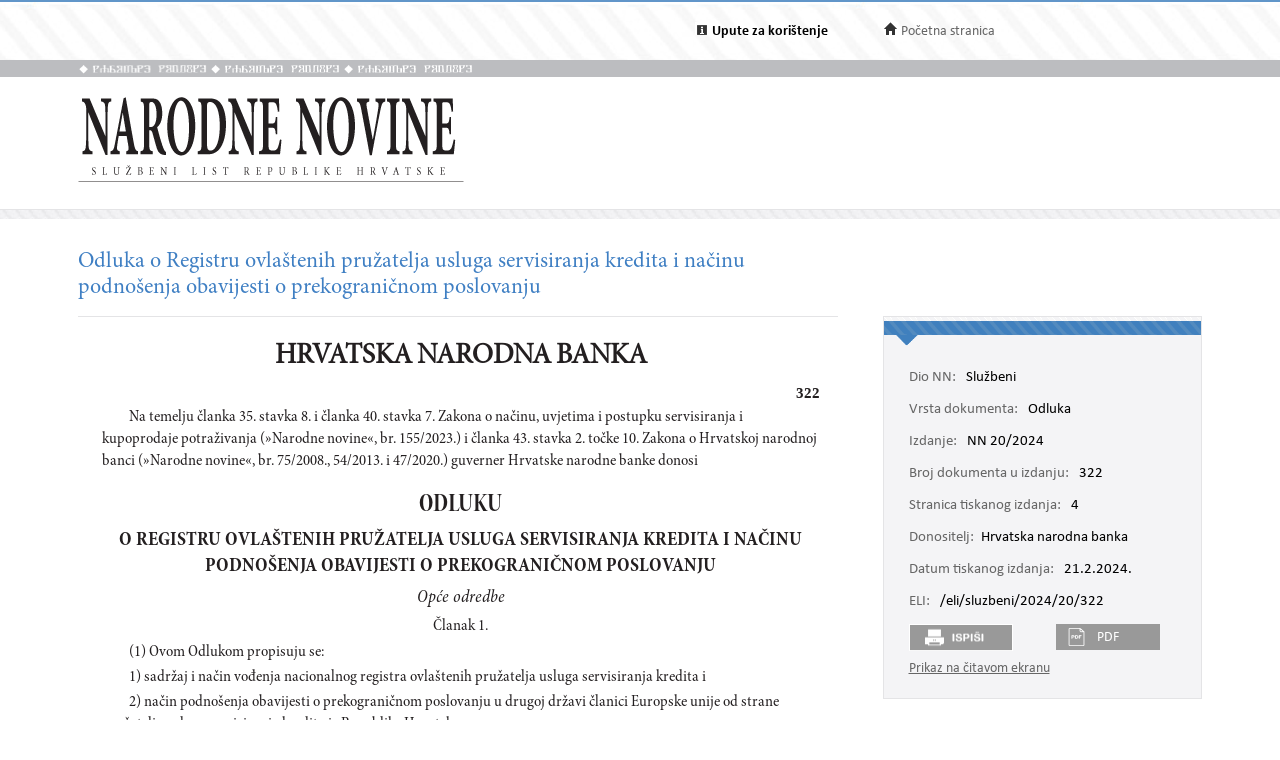

--- FILE ---
content_type: text/html; charset=utf-8
request_url: https://narodne-novine.nn.hr/clanci/sluzbeni/2024_02_20_322.html
body_size: 14757
content:


<!DOCTYPE html>

<html xmlns="http://www.w3.org/1999/xhtml">

<head><title>
	Odluka o Registru ovlaštenih pružatelja usluga servisiranja kredita i načinu podnošenja obavijesti o prekograničnom poslovanju
</title><meta http-equiv="Content-Type" content="text/html;charset=UTF-8" /><meta http-equiv="X-UA-Compatible" content="IE=edge" /><meta content="width=device-width, initial-scale=1.0, maximum-scale=1.0, minimum-scale=1.0" name="viewport" />

<!-- ELI metadata -->
<meta about="https://narodne-novine.nn.hr/eli/sluzbeni/2024/20/322" typeof="http://data.europa.eu/eli/ontology#LegalResource"/>

<!-- type of document -->
<meta about="https://narodne-novine.nn.hr/eli/sluzbeni/2024/20/322" property="http://data.europa.eu/eli/ontology#type_document" resource="https://narodne-novine.nn.hr/resource/authority/document-type/ODLUKA"/>

<!-- number -->
<meta about="https://narodne-novine.nn.hr/eli/sluzbeni/2024/20/322" property="http://data.europa.eu/eli/ontology#number" content="322"/>

<!-- document date -->
<meta about="https://narodne-novine.nn.hr/eli/sluzbeni/2024/20/322" property="http://data.europa.eu/eli/ontology#date_document" content="2024-02-13" datatype="http://www.w3.org/2001/XMLSchema#date"/>

<!-- document publication date -->
<meta about="https://narodne-novine.nn.hr/eli/sluzbeni/2024/20/322" property="http://data.europa.eu/eli/ontology#date_publication" content="2024-02-21" datatype="http://www.w3.org/2001/XMLSchema#date"/>

<!-- passed by -->
<meta about="https://narodne-novine.nn.hr/eli/sluzbeni/2024/20/322" property="http://data.europa.eu/eli/ontology#passed_by" resource="https://narodne-novine.nn.hr/eli/vocabularies/nn-institutions/19957" />

<!-- language(s) and realization -->
<meta about="https://narodne-novine.nn.hr/eli/sluzbeni/2024/20/322/hrv" typeof="http://data.europa.eu/eli/ontology#LegalExpression"/>

<meta about="https://narodne-novine.nn.hr/eli/sluzbeni/2024/20/322/hrv" property="http://data.europa.eu/eli/ontology#publisher" content="Narodne novine"/>
<meta about="https://narodne-novine.nn.hr/eli/sluzbeni/2024/20/322/hrv" property="http://data.europa.eu/eli/ontology#realizes" resource="https://narodne-novine.nn.hr/eli/sluzbeni/2024/20/322"/>
<meta about="https://narodne-novine.nn.hr/eli/sluzbeni/2024/20/322" property="http://data.europa.eu/eli/ontology#is_realized_by" resource="https://narodne-novine.nn.hr/eli/sluzbeni/2024/20/322/hrv"/>
<meta about="https://narodne-novine.nn.hr/eli/sluzbeni/2024/20/322/hrv" property="http://data.europa.eu/eli/ontology#language" resource="http://publications.europa.eu/resource/authority/language/HRV"/>
<!-- title -->
<meta about="https://narodne-novine.nn.hr/eli/sluzbeni/2024/20/322/hrv" property="http://data.europa.eu/eli/ontology#title" content="Odluka o Registru ovlaštenih pružatelja usluga servisiranja kredita i načinu podnošenja obavijesti o prekograničnom poslovanju" lang="hrv" />
<!-- format and embodiement -->
<meta about="https://narodne-novine.nn.hr/eli/sluzbeni/2024/20/322/hrv/html" property="http://data.europa.eu/eli/ontology#publisher" content="Narodne novine" xml:lang="en" LANG="en" datatype="http://www.w3.org/2001/XMLSchema#string"/>
<meta about="https://narodne-novine.nn.hr/eli/sluzbeni/2024/20/322/hrv/html" property="http://data.europa.eu/eli/ontology#embodies" resource="https://narodne-novine.nn.hr/eli/sluzbeni/2024/20/322/hrv"/>
<meta about="https://narodne-novine.nn.hr/eli/sluzbeni/2024/20/322/hrv" property="http://data.europa.eu/eli/ontology#is_embodied_by" resource="https://narodne-novine.nn.hr/eli/sluzbeni/2024/20/322/hrv/html"/>
<meta about="https://narodne-novine.nn.hr/eli/sluzbeni/2024/20/322/hrv/html" typeof="http://data.europa.eu/eli/ontology#Format"/>
<meta about="https://narodne-novine.nn.hr/eli/sluzbeni/2024/20/322/hrv/html" property="http://data.europa.eu/eli/ontology#format" resource="http://www.iana.org/assignments/media-types/text/html"/>
<!-- format and embodiement -->
<meta about="https://narodne-novine.nn.hr/eli/sluzbeni/2024/20/322/hrv/printhtml" property="http://data.europa.eu/eli/ontology#publisher" content="Narodne novine" xml:lang="en" LANG="en" datatype="http://www.w3.org/2001/XMLSchema#string"/>
<meta about="https://narodne-novine.nn.hr/eli/sluzbeni/2024/20/322/hrv/printhtml" property="http://data.europa.eu/eli/ontology#embodies" resource="https://narodne-novine.nn.hr/eli/sluzbeni/2024/20/322/hrv"/>
<meta about="https://narodne-novine.nn.hr/eli/sluzbeni/2024/20/322/hrv" property="http://data.europa.eu/eli/ontology#is_embodied_by" resource="https://narodne-novine.nn.hr/eli/sluzbeni/2024/20/322/hrv/printhtml"/>
<meta about="https://narodne-novine.nn.hr/eli/sluzbeni/2024/20/322/hrv/printhtml" typeof="http://data.europa.eu/eli/ontology#Format"/>
<meta about="https://narodne-novine.nn.hr/eli/sluzbeni/2024/20/322/hrv/printhtml" property="http://data.europa.eu/eli/ontology#format" resource="http://www.iana.org/assignments/media-types/text/html"/>
<!-- format and embodiement -->
<meta about="https://narodne-novine.nn.hr/eli/sluzbeni/2024/20/322/hrv/pdf" property="http://data.europa.eu/eli/ontology#publisher" content="Narodne novine" xml:lang="en" LANG="en" datatype="http://www.w3.org/2001/XMLSchema#string"/>
<meta about="https://narodne-novine.nn.hr/eli/sluzbeni/2024/20/322/hrv/pdf" property="http://data.europa.eu/eli/ontology#embodies" resource="https://narodne-novine.nn.hr/eli/sluzbeni/2024/20/322/hrv"/>
<meta about="https://narodne-novine.nn.hr/eli/sluzbeni/2024/20/322/hrv" property="http://data.europa.eu/eli/ontology#is_embodied_by" resource="https://narodne-novine.nn.hr/eli/sluzbeni/2024/20/322/hrv/pdf"/>
<meta about="https://narodne-novine.nn.hr/eli/sluzbeni/2024/20/322/hrv/pdf" typeof="http://data.europa.eu/eli/ontology#Format"/>
<meta about="https://narodne-novine.nn.hr/eli/sluzbeni/2024/20/322/hrv/pdf" property="http://data.europa.eu/eli/ontology#format" resource="http://www.iana.org/assignments/media-types/application/pdf"/>

<!-- relations -->
<meta about="https://narodne-novine.nn.hr/eli/sluzbeni/2024/20/322" property="http://data.europa.eu/eli/ontology#repealed_by" resource="https://narodne-novine.nn.hr/eli/sluzbeni/2024/150/2473"/>
<meta about="https://narodne-novine.nn.hr/eli/sluzbeni/2024/20/322" property="http://data.europa.eu/eli/ontology#based_on" resource="https://narodne-novine.nn.hr/eli/sluzbeni/2023/155/2363"/>
<meta about="https://narodne-novine.nn.hr/eli/sluzbeni/2024/20/322" property="http://data.europa.eu/eli/ontology#based_on" resource="https://narodne-novine.nn.hr/eli/sluzbeni/2008/75/2484"/>

<!-- semantic tags (Eurovoc) -->
<meta about="https://narodne-novine.nn.hr/eli/sluzbeni/2024/20/322" property="http://data.europa.eu/eli/ontology#is_about" resource="http://eurovoc.europa.eu/226"/>
<meta about="https://narodne-novine.nn.hr/eli/sluzbeni/2024/20/322" property="http://data.europa.eu/eli/ontology#is_about" resource="http://eurovoc.europa.eu/285"/>
<meta about="https://narodne-novine.nn.hr/eli/sluzbeni/2024/20/322" property="http://data.europa.eu/eli/ontology#is_about" resource="http://eurovoc.europa.eu/3231"/>

<!-- semantic tags (Legal area) -->
<meta about="https://narodne-novine.nn.hr/eli/sluzbeni/2024/20/322" property="http://data.europa.eu/eli/ontology#is_about" resource="https://narodne-novine.nn.hr/eli/vocabularies/nn-legal-area/20"/>
<meta about="https://narodne-novine.nn.hr/eli/sluzbeni/2024/20/322" property="http://data.europa.eu/eli/ontology#is_about" resource="https://narodne-novine.nn.hr/eli/vocabularies/nn-legal-area/22"/>

<!-- semantic tags (NN content type) -->
<meta about="https://narodne-novine.nn.hr/eli/sluzbeni/2024/20/322" property="http://data.europa.eu/eli/ontology#is_about" resource="https://narodne-novine.nn.hr/eli/vocabularies/nn-content-type/1"/>

<!-- semantic tags (NN index terms) -->
<meta about="https://narodne-novine.nn.hr/eli/sluzbeni/2024/20/322" property="http://data.europa.eu/eli/ontology#is_about" resource="https://narodne-novine.nn.hr/eli/vocabularies/nn-index-terms/2150"/>
<meta about="https://narodne-novine.nn.hr/eli/sluzbeni/2024/20/322" property="http://data.europa.eu/eli/ontology#is_about" resource="https://narodne-novine.nn.hr/eli/vocabularies/nn-index-terms/3219"/>
<meta about="https://narodne-novine.nn.hr/eli/sluzbeni/2024/20/322" property="http://data.europa.eu/eli/ontology#is_about" resource="https://narodne-novine.nn.hr/eli/vocabularies/nn-index-terms/5059"/>
<meta about="https://narodne-novine.nn.hr/eli/sluzbeni/2024/20/322" property="http://data.europa.eu/eli/ontology#is_about" resource="https://narodne-novine.nn.hr/eli/vocabularies/nn-index-terms/9467"/>
<meta about="https://narodne-novine.nn.hr/eli/sluzbeni/2024/20/322" property="http://data.europa.eu/eli/ontology#is_about" resource="https://narodne-novine.nn.hr/eli/vocabularies/nn-index-terms/10754"/>

<!-- END ELI metadata -->
<link rel="stylesheet" type="text/css" href="../../css/article.css?v=0.7" /><link rel="stylesheet" type="text/css" href="../../css/userProfile.css" /><link rel="stylesheet" type="text/css" href="../../css/print.css" /><link rel="stylesheet" type="text/css" href="../../css/uikit.min.css" /><link rel="stylesheet" type="text/css" href="/css/blueprint/reset_clearfix.min.css" /><link rel="stylesheet" type="text/css" href="../../css/web.css?v=1" /><link rel="stylesheet" type="text/css" href="../../css/webL.css?v=0.2" /><link rel="stylesheet" type="text/css" href="../../css/medium.css?v=1" /><link rel="stylesheet" type="text/css" href="../../css/small.css?v=1" />
    <script src="/js/jquery.min.js"></script>
    <script src="/js/initArticle.js?v=1.04"></script>
    <script src="/js/topStitcher.js"></script>
    <style type="text/css">
	.tvPojedinacni_0 { text-decoration:none; }

</style></head>
<body>
    <!--Cached 27.1.2026. 14:32:38-->
    


    

    <div class="page clearfix">

        



<div class="header-newbar">
    <div class="content">
        <div class="left">
            
        </div>
        <div class="right">
            <div class="links uk-grid">
                <div class="link-child uk-width-1-2 uk-width-small-1-3">
                    <img src="/img/icon-info.gif" />
                    <a href="/upute.aspx" style="color: black;"><strong>Upute za korištenje</strong> </a>
                </div>
                <div class="link-child uk-width-1-2 uk-width-small-1-3" style="display:none;">
                    <img src="/img/icon-mail.gif" />
                    <a href="/email.aspx">Elektronička pošta</a>
                </div>
                <div class="link-child uk-width-1-1 uk-width-small-1-3">
                    <img src="/img/icon-home.gif" />
                    <a href="/search.aspx">Početna stranica</a>
                </div>
            </div>

        </div>
    </div>
</div>

<div class="header outer sivo">
    <div class="inner-header">
        <div class="glagoljica inner uk-grid">
            <img class="uk-width-1-3" src="/img/nn-glagoljica.gif">
            <img class="uk-width-1-3" src="/img/nn-glagoljica.gif">
            <img class="uk-width-1-3" src="/img/nn-glagoljica.gif">
        </div>
    </div>
</div>
<div class="header outer">
    <div class="inner">
        <div class="logo-link">
            <a href="/search.aspx">
                <img src="/img/logo.gif" /></a>
        </div>
        
    </div>
</div>



        <div class="divider outer"></div>

        <div class="articleContent outer clearfix">
            <div class="articleDetails inner">
                <div id="sticky-anchor"></div>
                <div id="sticky" class="title">
                    
                    <h2>Odluka o Registru ovlaštenih pružatelja usluga servisiranja kredita i načinu podnošenja obavijesti o prekograničnom poslovanju</h2>
                </div>

                
                <div id="full" class="contentLeft">
                    
                    

                    <div class="contentLeft">
                        <div id="html-content-frame">
                            <span class="title-for-print">
                                <h3>NN 20/2024 (21.2.2024.), Odluka o Registru ovlaštenih pružatelja usluga servisiranja kredita i načinu podnošenja obavijesti o prekograničnom poslovanju</h3>
                            </span>
                            

<!-- Article content cached on 27.1.2026. 14:32:38-->



   <style>
     .sl-content .doc .article-column{
       font-size:16px !important;
     }
     .sl-content .doc .article-column table tr {
       font-size: 10pt !important;
     }
     .sl-content .doc .article-column table{
       margin-top:10px;
       margin-bottom:20px;
     }
     .sl-content .fullwidth {
       width: 44.89em !important;
     }
     .sl-content p{
       line-height:1.4em !important;
     }
     div.story {
        width: 100% !important;
        left: 0% !important;
    }
     #html-content-frame DIV.sl-content TABLE {
       display: table !important;
     }
     .sl-content p.TB-NA18 {
       text-transform:uppercase;
    }
     .sl-content TABLE TR TD {
    padding-bottom: 0.2em !important;
    padding-top: 0.2em !important;
    padding-left: 0.2em !important;
    padding-right: 0.2em !important;
   
}

   </style>
<style>.sl-content DIV.centralcolumn, .sl-content DIV.leftcolumn{padding-bottom: 2.0em;}.sl-content DIV.rightcolumn{padding-bottom: 0.5em;}.sl-content IMG{max-width: 100%;}.sl-content .doc {width: 49.89em;/*margin-left: auto;margin-right: auto;*/}.sl-content .fullwidth {width: 49.89em;display: block;}.sl-content .halfwidth {width: 23.95em;display: block;}.sl-content .centralcolumn {clear: both;}.sl-content .leftcolumn {float: left;}.sl-content .rightcolumn {float: right;margin-bottom: 1.0em;}.sl-content .SADRZAJ {-epub-ruby-position:over;color:#231f20;font-variant:normal;text-decoration:none;font-family:"Minion Pro Cond", serif;font-size:1.1em;font-style:normal;font-weight:normal;line-height:1.05;text-indent:-2.2em;text-align:justify;margin-bottom:0.2em;margin-left:2.2em;margin-right:2.8em;}.sl-content .Sadrzaj-broj {-epub-ruby-position:over;color:#231f20;font-variant:normal;text-decoration:none;font-family:"Minion Pro Cond", serif;font-size:1.1em;font-style:normal;font-weight:bold;line-height:0;text-indent:0;text-align:right;margin-bottom:0;margin-left:0;margin-right:0;}.sl-content .CRTA-sad {-epub-ruby-position:over;color:#231f20;font-variant:normal;text-decoration:none;font-family:"Minion Pro Cond", serif;font-size:0.0em;font-style:normal;font-weight:normal;line-height:0;text-indent:0em;text-align:center;border-bottom:1px solid black;}.sl-content .BEZREDA {-epub-ruby-position:over;color:#231f20;font-variant:normal;text-decoration:none;font-family:"Minion Pro Cond", serif;font-size:0.0em;font-style:normal;font-weight:normal;line-height:0;text-indent:0em;text-align:left;}.sl-content .TB-NA18 {-epub-ruby-position:over;color:#231f20;font-variant:normal;text-decoration:none;font-family:"Minion Pro Disp", serif;font-size:1.8em;font-style:normal;font-weight:bold;line-height:1.1;text-indent:0;text-transform:uppercase;text-align:center;margin-bottom:0.2em;margin-left:0;margin-right:0;margin-top:1.6.em;}.sl-content .Broj-D {-epub-ruby-position:over;color:#231f20;font-variant:normal;text-decoration:none;font-family:"Minion Pro Cond", serif;font-size:1.2em;font-style:normal;font-weight:bold;line-height:1.15;text-indent:0;text-align:right;margin-bottom:0.2em;margin-left:0;margin-right:0;}.sl-content .T-9-8 {-epub-ruby-position:over;color:#231f20;font-variant:normal;text-decoration:none;font-family:"Minion Pro Cond", serif;font-size:1.0em;font-style:normal;font-weight:normal;line-height:1.05;text-indent:1.7em;text-align:justify;margin-bottom:0.2em;margin-left:0;margin-right:0;}.sl-content .TB-NA16 {-epub-ruby-position:over;color:#231f20;font-variant:normal;text-decoration:none;-epub-hyphens:none;font-family:"Minion Pro Cond Disp", serif;font-size:1.6em;font-style:normal;font-weight:bold;line-height:1.1;text-indent:0;text-align:center;margin-bottom:0;margin-left:0;margin-right:0;margin-top:0.639em;}.sl-content .T-12-9-fett-S {-epub-ruby-position:over;color:#231f20;font-variant:normal;text-decoration:none;font-family:"Minion Pro Cond", serif;font-size:1.2em;font-style:normal;font-weight:bold;line-height:1.083;text-indent:0;text-align:center;margin-bottom:0.3em;margin-left:0;margin-right:0;margin-top:0.283em;}.sl-content .Klasa2 {-epub-ruby-position:over;color:#231f20;font-variant:normal;text-decoration:none;font-family:"Minion Pro Cond", serif;font-size:1.0em;font-style:normal;font-weight:normal;line-height:1.05;text-indent:0;text-align:left;margin-bottom:0;margin-left:1.7em;margin-right:0;}.sl-content .T-9-8-potpis {-epub-ruby-position:over;color:#231f20;font-variant:normal;text-decoration:none;font-family:"Minion Pro Cond", serif;font-size:1.0em;font-style:normal;font-weight:normal;line-height:1.05;text-indent:0;text-align:center;margin-bottom:0.2em;margin-left:11.3em;margin-right:0;margin-top:0.113em;}.sl-content .CRTA {-epub-ruby-position:over;color:#231f20;font-variant:normal;text-decoration:none;-epub-hyphens:none;font-family:"Minion Pro", serif;font-size:1.0em;font-style:normal;font-weight:normal;line-height:1.105;text-indent:0;text-align:center;margin-bottom:1.5em;margin-left:0;margin-right:0;margin-top:0.141em;border-bottom:1px solid black;}.sl-content .Clanak {-epub-ruby-position:over;color:#231f20;font-variant:normal;text-decoration:none;-epub-hyphens:none;font-family:"Minion Pro Cond", serif;font-size:1.0em;font-style:normal;font-weight:normal;line-height:1.05;text-indent:0;text-align:center;margin-bottom:0.2em;margin-left:0;margin-right:0;margin-top:0.429em;}.sl-content .T-9-8-bez-uvl {-epub-ruby-position:over;color:#231f20;font-variant:normal;text-decoration:none;font-family:"Minion Pro Cond", serif;font-size:1.0em;font-style:normal;font-weight:normal;line-height:1.05;text-indent:0;text-align:justify;margin-bottom:0.2em;margin-left:0;margin-right:0;}.sl-content .Clanak-- {-epub-ruby-position:over;color:#231f20;font-variant:normal;text-decoration:none;-epub-hyphens:none;font-family:"Minion Pro Cond", serif;font-size:1.0em;font-style:normal;font-weight:normal;line-height:1.05;text-indent:0;text-align:center;margin-bottom:0.2em;margin-left:0;margin-right:0;margin-top:0.141em;}.sl-content .T-10-9-kurz-S-ispod {-epub-ruby-position:over;color:#231f20;font-variant:normal;text-decoration:none;font-family:"Minion Pro Cond", serif;font-size:1.1em;font-style:italic;font-weight:normal;line-height:1.048;text-indent:0;text-align:center;margin-bottom:0.3em;margin-left:0;margin-right:0;margin-top:0.283em;}.sl-content .T-10-9-kurz-S {-epub-ruby-position:over;color:#231f20;font-variant:normal;text-decoration:none;font-family:"Minion Pro Cond", serif;font-size:1.1em;font-style:italic;font-weight:normal;line-height:1.048;text-indent:0;text-align:center;margin-bottom:0.3em;margin-left:0;margin-right:0;margin-top:0.849em;}.sl-content .prilog {-epub-ruby-position:over;color:#231f20;font-variant:normal;text-decoration:none;font-family:"Minion Pro Cond", serif;font-size:0.9em;font-style:normal;font-weight:bold;line-height:1.059;text-indent:0;text-align:center;margin-bottom:0.2em;margin-left:0;margin-right:0;margin-top:1.133em;}.sl-content .T-PN-spac {-epub-ruby-position:over;color:#231f20;font-variant:normal;text-decoration:none;font-family:"Minion Pro Cond", serif;font-size:1.3em;font-style:normal;font-weight:normal;line-height:1.1;text-indent:0;letter-spacing:2px;text-align:center;margin-bottom:0.4em;margin-left:0;margin-right:0;}.sl-content .SLIKA {-epub-ruby-position:over;color:#231f20;font-variant:normal;text-decoration:none;font-family:"Minion Pro Cond", serif;font-size:1.1em;font-style:normal;font-weight:normal;line-height:1.1;text-indent:0;text-align:center;margin-bottom:0.3em;margin-left:0;margin-right:0;margin-top:0.849em;}.sl-content .T-10-9-sred {-epub-ruby-position:over;color:#231f20;font-variant:normal;text-decoration:none;font-family:"Minion Pro Cond", serif;font-size:1.1em;font-style:normal;font-weight:normal;line-height:1.048;text-indent:0;text-align:center;margin-bottom:0.3em;margin-left:0;margin-right:0;margin-top:0.849em;}.sl-content .T-9-8-sredina {-epub-ruby-position:over;color:#231f20;font-variant:normal;text-decoration:none;font-family:"Minion Pro Cond", serif;font-size:1.0em;font-style:normal;font-weight:normal;line-height:1.05;text-indent:0;text-align:center;margin-bottom:0.1em;margin-left:0;margin-right:0;margin-top:0.566em;}.sl-content .T-8-7 {-epub-ruby-position:over;color:#231f20;font-variant:normal;text-decoration:none;font-family:"Minion Pro Cond", serif;font-size:0.9em;font-style:normal;font-weight:normal;line-height:1.059;text-indent:0;text-align:justify;margin-bottom:0.2em;margin-left:0;margin-right:0;}.sl-content .T-9 {-epub-ruby-position:over;color:#231f20;font-variant:normal;text-decoration:none;font-family:"Minion Pro Cond", serif;font-size:0.9em;font-style:normal;font-weight:normal;line-height:1;text-indent:0em;text-align:center;}.sl-content .T-11-9-prilog {-epub-ruby-position:over;color:#231f20;font-variant:normal;text-decoration:none;font-family:"Minion Pro Cond", serif;font-size:1.1em;font-style:normal;font-weight:normal;line-height:1.2;text-indent:0em;text-align:center;}.sl-content .TB-NA16---2 {-epub-ruby-position:over;color:#231f20;font-variant:normal;text-decoration:none;-epub-hyphens:none;font-family:"Minion Pro Cond Disp", serif;font-size:1.6em;font-style:normal;font-weight:bold;line-height:1.1;text-indent:0;text-align:center;margin-bottom:0.6em;margin-left:0;margin-right:0;margin-top:0.639em;}.sl-content .T-8-7-članak {-epub-ruby-position:over;color:#231f20;font-variant:normal;text-decoration:none;font-family:"Minion Pro Cond", serif;font-size:0.9em;font-style:normal;font-weight:normal;line-height:0.9;text-indent:6em;text-align:center;}.sl-content .T-8-7-sa-uvlakom {-epub-ruby-position:over;color:#231f20;font-variant:normal;text-decoration:none;font-family:"Minion Pro Cond", serif;font-size:0.9em;font-style:normal;font-weight:normal;line-height:1.059;text-indent:1.7em;text-align:justify;margin-bottom:0.2em;margin-left:0;margin-right:0;}.sl-content .T-8 {-epub-ruby-position:over;color:#231f20;font-variant:normal;text-decoration:none;font-family:"Minion Pro Cond", serif;font-size:0.8em;font-style:normal;font-weight:normal;line-height:0.9;text-indent:0.00em;text-align:justify;margin-bottom:0.20em;margin-left:0.00em;margin-right:0.00em;}.sl-content .T-10-9 {-epub-ruby-position:over;color:#231f20;font-variant:normal;text-decoration:none;font-family:"Minion Pro Cond", serif;font-size:1.1em;font-style:normal;font-weight:normal;line-height:1;text-indent:1.7em;text-align:justify;margin-bottom:0.2em;margin-left:0;margin-right:0;margin-top:0.566em;}.sl-content .-No-Paragraph-Style- {-epub-ruby-position:over;color:#231f20;font-variant:normal;text-decoration:none;font-family:"Minion Pro", serif;font-size:1.2em;font-style:normal;font-weight:normal;line-height:1.2;text-indent:0em;text-align:center;}.sl-content span.kurziv {font-style:italic;font-weight:normal;}.sl-content span.bold {font-style:normal;font-weight:bold;}.sl-content span.bold-kurziv {font-style:italic;font-weight:bold;}.sl-content span.fus {vertical-align:super;font-size:0.7em;}.sl-content span.dolestoje-a {vertical-align:sub;font-size:0.7em;}.sl-content span.Referenca-fusnote {vertical-align:super;font-size:0.7em;}.sl-content span.Referenca-komentara {font-size:0.8em;}.sl-content span.Hiperveza {color:#2e3192;text-decoration:underline;}.sl-content span.Naslov-1-Char {font-family:Cambria, serif;font-size:1.4em;font-style:normal;font-weight:bold;}.sl-content span.Naslov-2-Char {font-family:Cambria, serif;font-size:1.4em;font-style:italic;font-weight:bold;}.sl-content span.Naslov-3-Char {font-family:Cambria, serif;	font-size:1.3em;font-style:normal;font-weight:bold;}.sl-content span.Naslov-Char {font-family:Cambria, serif;font-size:2.6em;font-style:normal;font-weight:normal;}.sl-content span.Tekst-fusnote-Char {	font-family:Mangal, sans-serif;font-style:normal;font-weight:normal;}.sl-content span.bold1 {font-style:normal;font-weight:bold;}.sl-content span.Odlomak-Char {font-family:"Minion Pro", serif;font-size:1.2em;font-style:normal;font-weight:normal;}.sl-content span.Italic-pojam-Char {font-family:Arial, sans-serif;font-size:1.2em;font-style:normal;font-weight:bold;}.sl-content span.Body-text- {font-size:1.2em;}.sl-content span.Standard--Web--Char {font-family:"Times New Roman", serif;font-size:1.2em;font-style:normal;font-weight:normal;}.sl-content span.Uvu-eno-tijelo-teksta-Char {font-family:"Times New Roman", serif;font-size:1.2em;font-style:normal;font-weight:normal;}.sl-content span.kurziv1 {font-style:italic;font-weight:normal;}.sl-content span.Podno-je-Char {font-size:1.2em;}.sl-content span.Tekst-krajnje-bilje-ke-Char {font-family:"Times New Roman", serif;font-style:normal;font-weight:normal;}.sl-content span.Tekst-balon-i-a-Char {font-family:Tahoma, sans-serif;font-size:0.8em;font-style:normal;font-weight:normal;}.sl-content span.Predmet-komentara-Char {font-style:normal;font-weight:bold;}.sl-content span.x-Char-Char6 {font-family:Cambria, serif;font-size:1.3em;	font-style:normal;font-weight:bold;}.sl-content span.Podnaslov-Char {font-family:Cambria, serif;font-size:1.2em;font-style:normal;font-weight:normal;}.sl-content body, .sl-content div, .sl-content dl, .sl-content dt, .sl-content dd, .sl-content ul, .sl-content ol, .sl-content li, .sl-content h1, .sl-content h2, .sl-content h3, .sl-content h4, .sl-content h5, .sl-content h6, .sl-content p, .sl-content pre, .sl-content code, .sl-content blockquote {margin:0;padding:0;border-width:0;font-size:13px;word-wrap:break-word;}.sl-content td, .sl-content th {border-style:solid;border-width:1px;}.sl-content table {border-collapse:collapse;}.sl-content li {display:block;}.sl-content .sl-content {font-size:1.2em;-epub-hyphens:auto;}
@font-face {
	font-family: "Minion Pro";
	src: url("/css/font/idml/MinionPro-Regular.woff");
	font-style:normal;
	font-variant:normal;
	font-weight:normal;
}
@font-face {
	font-family: "Minion Pro Cond";
	src: url("/css/font/idml/MinionPro-Cn.woff");
	font-style:normal;
	font-variant:normal;
	font-weight:normal;
}
@font-face {
	font-family: "Minion Pro Cond";
	src: url("/css/font/idml/MinionPro-BoldCn.woff");
    font-weight: bold;
	font-style:normal;
	font-variant:normal;
}
@font-face {
	font-family: "Minion Pro Cond";
	src: url("/css/font/idml/MinionPro-CnIt.woff");
    font-style: italic;
	font-variant:normal;
	font-weight:normal;
}
@font-face {
	font-family: "Minion Pro Disp";
	src: url("/css/font/idml/MinionPro-Disp.woff");
	font-style:normal;
	font-variant:normal;
	font-weight:normal;
}
@font-face {
	font-family: "Minion Pro Cond Disp";
	src: url("/css/font/idml/MinionPro-BoldCnDisp.woff");
	font-style:normal;
	font-variant:normal;
    font-weight: bold;
}

.sl-content .pleft {
    text-align:left;
}
.sl-content .rasterkurziv {
    font-style:italic;
}
.sl-content TABLE.pleft TD {
    text-align:left;
}
.sl-content TR.pleft > TD {
    text-align:left;
}
.sl-content .pright {
    text-align: right;
}
.sl-content TABLE.pright > TD {
    text-align:right;
}
.sl-content TR.pright > TD {
    text-align:right;
}
.sl-content .pcenter {
    text-align:center;
}
.sl-content TABLE.pcenter > TD {
    text-align:center;
}
.sl-content TR.pcenter > TD {
    text-align:center;
}
.sl-content .prilog{
    color: #231f20;font-family: 'Minion Pro Cond', serif;font-size: 1.1em;font-style: normal;font-variant: normal;font-weight: normal;line-height: 1.048;margin-top: 0.849em;margin-bottom: 0.3em;margin-left: 0;margin-right: 0;text-align: center;text-decoration: none;text-indent: 0;
}.sl-content .F_1{font-family:Times New Roman;font-size:11pt;}.sl-content .F_2{font-family:Arial;font-size:11pt;}.sl-content .F_3{font-family:Times New Roman;font-size:11pt;}
.sl-content TABLE TR TD {
    padding-bottom: 0.5em;
    padding-top: 0.4em;
    padding-left: 0.4em;
    padding-right: 0.4em;
    word-break: break-word;
    font-size: 0.9em;
}
.sl-content TABLE.c-all TD {
    border-style: solid;
    border-width: 1px;
}
.sl-content TABLE.c-t TD {
    border-top-style: solid;
    border-top-width: 1px;
}
.sl-content TABLE.c-b TD {
    border-bottom-style: solid;
    border-bottom-width: 1px;
}
.sl-content TABLE.c-l TD {
    border-left-style: solid;
    border-left-width: 1px;
}
.sl-content TABLE.c-r TD {
    border-right-style: solid;
    border-right-width: 1px;
}
.sl-content TR.c-all TD {
    border-style: solid;
    border-width: 1px;
}
.sl-content TR.c-t TD {
    border-top-style: solid;
    border-top-width: 1px;
}
.sl-content TR.c-b TD {
    border-bottom-style: solid;
    border-bottom-width: 1px;
}
.sl-content TR.c-l TD {
    border-left-style: solid;
    border-left-width: 1px;
}
.sl-content TR.c-r TD {
    border-right-style: solid;
    border-right-width: 1px;
}
.sl-content TD.c-all {
    border-style: solid !important;
    border-width: 1px !important;
}
.sl-content TD.c-t {
    border-top-style: solid !important;
    border-top-width: 1px !important;
}
.sl-content TD.c-b {
    border-bottom-style: solid !important;
    border-bottom-width: 1px !important;
}
.sl-content TD.c-l {
    border-left-style: solid !important;
    border-left-width: 1px !important;
}
.sl-content TD.c-r {
    border-right-style: solid !important;
    border-right-width: 1px !important;
}
.sl-content TD.rotate90 {
    /*
    -webkit-transform: rotate(90deg);
    -moz-transform: rotate(90deg);
    -o-transform: rotate(90deg);
    -ms-transform: rotate(90deg);
    transform: rotate(90deg);*/
}
.sl-content TABLE.c-nall TD {
    border-style: none;
}
.sl-content TABLE.c-nt TD {
    border-top-style: none;
}
.sl-content TABLE.c-nb TD {
    border-bottom-style: none;
}
.sl-content TABLE.c-nl TD {
    border-left-style: none;
}
.sl-content TABLE.c-nr TD {
    border-right-style: none;
}
.sl-content TR.c-nall TD {
    border-style: none;
}
.sl-content TR.c-nt TD {
    border-top-style: none;
}
.sl-content TR.c-nb TD {
    border-bottom-style: none;
}
.sl-content TR.c-nl TD {
    border-left-style: none;
}
.sl-content TR.c-nr TD {
    border-right-style: none;
}
.sl-content TD.c-nall {
    border-style: none !important;
}
.sl-content TD.c-nt {
    border-top-style: none !important;
}
.sl-content TD.c-nb {
    border-bottom-style: none !important;
}
.sl-content TD.c-nl {
    border-left-style: none !important;
}
.sl-content TD.c-nr {
    border-right-style: none !important;
}
.sl-content TD.rotate90 span {
    writing-mode:vertical-rl;
    text-orientation:mixed;
}
.sl-content TD.rotate180 {
    -webkit-transform: rotate(180deg); 
    -moz-transform: rotate(180deg);  
    -ms-transform: rotate(180deg);  
    -o-transform: rotate(180deg); 
    transform: rotate(180deg);
    transform-origin:50% 50%;
}
.sl-content TD.rotate270 span {
    writing-mode:vertical-rl;
    text-orientation:mixed;
    -webkit-transform: rotate(180deg); 
    -moz-transform: rotate(180deg);  
    -ms-transform: rotate(180deg);  
    -o-transform: rotate(180deg); 
    transform: rotate(180deg);
}
.sl-content TD .tekst-u-tablici, .sl-content TR > TD.tekst-u-tablici, .sl-content TABLE TD.tekst-u-tablici {
    font-size:0.9em;
}
.sl-content TD .GL-C, .sl-content TR > TD.GL-C, .sl-content TABLE TD.GL-C {
    font-size:0.7em;
    font-weight:bold;
}
.sl-content TD .x01L, .sl-content TR > TD.x01L, .sl-content TABLE TD.x01L {
    font-size:0.7em;
    font-weight:bold;
}
.sl-content TD .x01D, .sl-content TR > TD.x01D, .sl-content TABLE TD.x01D {
    font-size:0.7em;
    font-weight:bold;
}
.sl-content TD .x0101L, .sl-content TR > TD.x0101L, .sl-content TABLE TD.x0101L {
    font-size:0.7em;
    font-weight:bold;
}
.sl-content TD .x0101D, .sl-content TR > TD.x0101D, .sl-content TABLE TD.x0101D {
    font-size:0.7em;
    font-weight:bold;
}
.sl-content TD .x100L, .sl-content TR > TD.x100L, .sl-content TABLE TD.x100L {
    font-size:0.7em;
}
.sl-content TD .x10L, .sl-content TR > TD.x10L, .sl-content TABLE TD.x10L {
    font-size:0.7em;
}
.sl-content TD .x10D, .sl-content TR > TD.x10D, .sl-content TABLE TD.x10D {
    font-size:0.7em;
}
.sl-content TD .x100D, .sl-content TR > TD.x100D, .sl-content TABLE TD.x100D {
    font-size:0.7em;
}
.sl-content TD .Italic, .sl-content TR > TD.Italic, .sl-content TABLE TD.Italic {
    font-size:0.7em;
    font-style: italic;
}
.sl-content .cc1_1{background-color:#EEECE1;}.sl-content .cc2_1{background-color:#F2F2F2;}</style><style>.sl-content *{
		font-family:'Minion Pro';
	}
.sl-content img{
		max-width:100%;
		height:auto;
		width:auto	;
	}
.sl-content TABLE{
		display:table;
		max-width:100%;
	}
.sl-content pre{
		white-space:pre-wrap;
	}</style><style>.sl-content *{
		font-family:'Minion Pro';
	}
.sl-content img{
		max-width:100%;
		height:auto;
		width:auto	;
	}
.sl-content TABLE{
		display:table;
		max-width:100%;
	}
.sl-content pre{
		white-space:pre-wrap;
	}</style>
<div class="sl-content"><div class="doc"><div class="article-column leftcolumn fullwidth"><span class="broj-clanka Box_476332" style="visibility:hidden;display:inline;" stranica="4"></span>
<p class="Box_476332 TB-NA18 pcenter Donositelj_476332">Hrvatska narodna banka</p>
<p class="Box_476332 Broj-D pright F_3">322</p>
<p class="Box_476332 T-9-8 pleft">Na temelju članka 35. stavka 8. i članka 40. stavka 7. Zakona o načinu, uvjetima i postupku servisiranja i kupoprodaje potraživanja (&#187;Narodne novine&#171;, br. 155/2023.) i članka 43. stavka 2. točke 10. Zakona o Hrvatskoj narodnoj banci (&#187;Narodne novine&#171;, br. 75/2008., 54/2013. i 47/2020.) guverner Hrvatske narodne banke donosi</p>
<p class="Box_476332 TB-NA16 pcenter">ODLUKU</p>
<p class="Box_476332 T-12-9-fett-S pcenter">O REGISTRU OVLAŠTENIH PRUŽATELJA USLUGA SERVISIRANJA KREDITA I NAČINU PODNOŠENJA OBAVIJESTI O PREKOGRANIČNOM POSLOVANJU</p>
<p class="Box_476332 T-10-9-kurz-S-ispod pcenter">Opće odredbe</p>
<p class="Box_476332 Clanak-- pcenter">Članak 1.</p>
<p class="Box_476332 T-9-8 pleft">(1) Ovom Odlukom propisuju se:</p>
<p class="Box_476332 T-9-8 pleft">1) sadržaj i način vođenja nacionalnog registra ovlaštenih pružatelja usluga servisiranja kredita i</p>
<p class="Box_476332 T-9-8 pleft">2) način podnošenja obavijesti o prekograničnom poslovanju u drugoj državi članici Europske unije od strane pružatelja usluge servisiranja kredita iz Republike Hrvatske.</p>
<p class="Box_476332 T-9-8 pleft">(2) Izrazi koji se rabe u ovoj Odluci, a imaju rodno značenje, odnose se jednako na muški i ženski rod.</p>
<p class="Box_476332 T-10-9-kurz-S pcenter">Pojmovi</p>
<p class="Box_476332 Clanak-- pcenter">Članak 2.</p>
<p class="Box_476332 T-9-8 pleft">(1) Registar ovlaštenih pružatelja usluga servisiranja kredita (u nastavku teksta: Registar) jest registar koji vodi Hrvatska narodna banka i koji sadržava podatke o pružateljima usluge servisiranja kredita.</p>
<p class="Box_476332 T-9-8 pleft">(2) Obavijest o prekograničnom poslovanju jesu informacije koje Hrvatska narodna banka kao nadležno tijelo matične države članice zaprima od pružatelja usluge servisiranja kredita koji je dobio odobrenje za rad od Hrvatske narodne banke i koji namjerava na području druge države članice Europske unije pružati usluge servisiranja kredita, a koje Hrvatska narodna banka prosljeđuje nadležnom tijelu države članice domaćina.</p>
<p class="Box_476332 T-9-8 pleft">(3) Ostali pojmovi koji se upotrebljavaju u ovoj Odluci imaju značenje kao u dijelu drugom Zakona o načinu uvjetima i postupku servisiranja i kupoprodaje potraživanja (u nastavku teksta: Zakon).</p>
<p class="Box_476332 T-10-9-kurz-S pcenter">Subjekti upisa u Registar</p>
<p class="Box_476332 Clanak-- pcenter">Članak 3.</p>
<p class="Box_476332 T-9-8 pleft">Subjekti upisa u Registar jesu:</p>
<p class="Box_476332 T-9-8 pleft">1) pružatelj usluge servisiranja kredita kojem je Hrvatska narodna banka izdala odobrenje za rad</p>
<p class="Box_476332 T-9-8 pleft">2) pružatelj usluge servisiranja kredita iz točke 1. ovog stavka koji je prema odredbama Zakona ovlašten pružati usluge servisiranja kredita u državi članici domaćinu</p>
<p class="Box_476332 T-9-8 pleft">3) pružatelj usluge servisiranja kredita koji je dobio odobrenje za rad u drugoj državi članici, a koji, prema odredbama Zakona, pruža usluge servisiranja kredita na području Republike Hrvatske.</p>
<p class="Box_476332 T-10-9-kurz-S pcenter">Sadržaj Registra ovlaštenih pružatelja usluga servisiranja kredita</p>
<p class="Box_476332 Clanak pcenter">Članak 4.</p>
<p class="Box_476332 T-9-8 pleft">(1) Za subjekte upisa iz članka 3. ove Odluke u Registar se upisuju sljedeći podaci:</p>
<p class="Box_476332 T-9-8 pleft">1) LEI (engl. <span class="kurziv">Legal Entity Identifier) –  </span>identifikator subjekta, ako ga subjekt upisa ima</p>
<p class="Box_476332 T-9-8 pleft">2) nacionalna identifikacijska oznaka koju dodjeljuje Hrvatska narodna banka ili nadležno tijelo druge matične države članice</p>
<p class="Box_476332 T-9-8 pleft">3) OIB –  osobni identifikacijski broj, ako je primjenjivo</p>
<p class="Box_476332 T-9-8 pleft">4) naziv tvrtke subjekta i pravni oblik te poslovni naziv ako je različit od registriranog naziva, u latiničnom pismu ili u latiničnoj verziji</p>
<p class="Box_476332 T-9-8 pleft">5) adresa mjesta uprave ili registriranog sjedišta pružatelja usluga servisiranja kredita u matičnoj državi članici (država, mjesto/grad, poštanski broj, naziv ulice, kućni broj)</p>
<p class="Box_476332 T-9-8 pleft">6) adresa podružnice u državi članici domaćinu u kojoj pružatelj usluga servisiranja kredita pruža ili namjerava pružati usluge servisiranja kredita (država, mjesto/grad, poštanski broj, naziv ulice, kućni broj)</p>
<p class="Box_476332 T-9-8 pleft">7) podaci za kontakt pružatelja usluge servisiranja kredita u državi članici domaćinu (e-adresa, mrežni obrazac, poštanska adresa, telefonski broj), navesti treba najmanje jedan podatak, a može i više</p>
<p class="Box_476332 T-9-8 pleft">8) podaci za kontakt pružatelja usluga servisiranja kredita za upravljanje prigovora dužnika prema članku 17. Zakona / članku 24(1) Direktive (EU) 2021/2167 (e-adresa, mrežni obrazac, poštanska adresa, telefonski broj), navesti treba najmanje jedan podatak, može i više</p>
<p class="Box_476332 T-9-8 pleft">9) matična država članica u kojoj je pružatelj usluga servisiranja kredita dobio odobrenje za rad</p>
<p class="Box_476332 T-9-8 pleft">10) status odobrenja za rad (&#187;važeće&#171;, &#187;ukinuto&#171;) za obavljanje aktivnosti pružanja usluga servisiranja kredita, uključujući datum prvog izdavanja odobrenja za rad i datum ukidanja odobrenja za rad, ako je primjenjivo</p>
<p class="Box_476332 T-9-8 pleft">11) status odobrenja za primanje i držanje sredstava dužnika (&#187;odobreno&#171;, &#187;zabranjeno navedenom pružatelju usluga servisiranja kredita&#171;, &#187;općenito zabranjeno pružatelja servisiranja iz (naziv države)&#171;) prema članku 32. Zakona / članku 6. Direktive (EU) 2021/2167, uključuje datum prvog odobrenja i datum ukidanja odobrenja za pružanje navedene usluge, ako je primjenjivo</p>
<p class="Box_476332 T-9-8 pleft">12) popis država članica domaćina o kojima je pružatelj usluga servisiranja kredita koji je dobio odobrenje za rad od Hrvatske narodne banke obavijestio nadležno tijelo da namjerava pružati usluge servisiranja kredita prema članku 35. stavku 3. Zakona i način prekograničnog pružanja usluga servisiranja kredita, ako je primjenjivo, popunjava matična država članica</p>
<p class="Box_476332 T-9-8 pleft">13) datum od kojeg pružatelj usluge servisiranja kredita iz druge države članice Europske unije može početi pružati usluge servisiranja kredita u Republici Hrvatskoj prema članku 36. stavku 3. Zakona / članku 13(5) Direktive (EU) 2021/2167 i, ako je primjenjivo, datum na koji je nadležno tijelo u Republici Hrvatskoj zaprimilo obavijest od druge države članice da pružatelj usluga servisiranja kredita ne namjerava nadalje pružati usluge servisiranja u Republici Hrvatskoj, popunjava nadležno tijelo Republike Hrvatske.</p>
<p class="Box_476332 T-9-8 pleft">(2) Hrvatska narodna banka dodjeljuje nacionalnu identifikacijsku oznaku iz stavka 1. točke 2. ovog članka pružatelju usluga servisiranja kredita rješenjem kojim mu izdaje odobrenje za rad.</p>
<p class="Box_476332 T-10-9-kurz-S pcenter">Obavještavanje Hrvatske narodne banke</p>
<p class="Box_476332 Clanak-- pcenter">Članak 5.</p>
<p class="Box_476332 T-9-8 pleft">Pružatelj usluga servisiranja kredita dužan je odmah po promjeni neke od informacija vezanih uz njega, a koje su sadržane u Registru prema odredbama članka 4. ove Odluke, obavijestiti Hrvatsku narodnu banku.</p>
<p class="Box_476332 T-10-9-kurz-S pcenter">Način vođenja Registra ovlaštenih pružatelja usluga servisiranja kredita</p>
<p class="Box_476332 Clanak-- pcenter">Članak 6.</p>
<p class="Box_476332 T-9-8 pleft">(1) Hrvatska narodna banka Registar vodi u elektroničkom obliku, koji je dostupan na mrežnim stranicama Hrvatske narodne banke, na hrvatskom i engleskom jeziku s mogućnošću preuzimanja sadržaja i s podatkom o datumu posljednjeg ažuriranja.</p>
<p class="Box_476332 T-9-8 pleft">(2) Hrvatska narodna banka ažurira Registar najmanje jednom tjedno, i to prvoga radnog dana u tjednu.</p>
<p class="Box_476332 T-9-8 pleft">(3) Hrvatska narodna banka dužna je obavijestiti nadležno tijelo države članice domaćina o svakoj promjeni koja je važna za registar toga nadležnog tijela najkasnije do trenutka objave te promjene u svojem Registru.</p>
<p class="Box_476332 T-9-8 pleft">(4) Iznimno od stavka 2. ovog članka, nakon što Hrvatska narodna banka kao nadležno tijelo matične države članice donese rješenje o ukidanju odobrenja pružatelju usluga servisiranja kredita ili rješenje o ukidanju odobrenja za primanje i držanje sredstava dužnika, Hrvatska narodna banka unijet će tu informaciju u Registar bez odgode, a najkasnije do dva radna dana nakon donošenja rješenja.</p>
<p class="Box_476332 T-9-8 pleft">(5) Informacija iz stavka 4. ovog članka u Registru jest trajan podatak na neodređeno vrijeme.</p>
<p class="Box_476332 T-10-9-kurz-S pcenter">Način podnošenja obavijesti o namjeri prekograničnog poslovanja</p>
<p class="Box_476332 Clanak-- pcenter">Članak 7.</p>
<p class="Box_476332 T-9-8 pleft">Pružatelj usluge servisiranja kredita koji je dobio odobrenje za rad od Hrvatske narodne banke, a koji namjerava na području druge države članice pružati usluge servisiranja kredita, dužan je obavijest o prekograničnom poslovanju, informacije i dokumentaciju iz članka 35. Zakona dostaviti Hrvatskoj narodnoj banci u pisanom i elektroničkom obliku, na obrascu koji se nalazi u Prilogu ove Odluke i čini njezin sastavni dio, a nalazi se i u elektroničkom obliku na mrežnim stranicama Hrvatske narodne banke.</p>
<p class="Box_476332 T-10-9-kurz-S pcenter">Završna odredba</p>
<p class="Box_476332 Clanak-- pcenter">Članak 8.</p>
<p class="Box_476332 T-9-8 pleft">Ova Odluka stupa na snagu osmoga dana od dana objave u &#187;Narodnim novinama&#171;.</p>
<p class="Box_476332 Klasa2 pleft">O. br.: 66-091/02-24/BV</p>
<p class="Box_476332 Klasa2 pleft">Zagreb, 13. veljače 2024.</p>
<p class="Box_476332 T-9-8-potpis pcenter">Guverner<br> <span class="bold">Boris Vujčić, </span>v. r.</p>
</div><div class="article-column centralcolumn fullwidth">
<p class="Box_476332 prilog pcenter">PRILOG</p>
<p class="Box_476332 T-9-8 pleft"><table style="width:98.95%;" class="c-all T-9-8-bez-uvl">
<tr class="cc1_1 pcenter bold"><td colspan="2" style="width:99.0%;"><span><span class="bold">OBAVIJEST O PREKOGRANIČNOM POSLOVANJU</span></span></td></tr>
<tr class="cc2_1 pcenter bold"><td style="width:76.9%;"><span><span class="bold">INFORMACIJE ZA REGISTAR OVLAŠTENIH PRUŽATELJA USLUGA SERVISIRANJA KREDITA U DRŽAVI DOMAĆINU</span></span></td><td style="width:22.1%;"><span><span class="bold">PRUŽATELJ USLUGA<br> SERVISIRANJA KREDITA</span></span></td></tr>
<tr class="pleft"><td><span>Matična država članica u kojoj je pružatelj usluga sevisiranja kredita izdano odobrenje za rad</span></td><td></td></tr>
<tr class="pleft"><td><span>Država članica domaćin u kojoj pružatelj usluga sevisiranja kredita pruža ili namjerava pružati usluge servisiranja kredita i način prekograničnog pružanja usluge (poslovni nastan / podružnica ili sloboda pružanja usluga)</span></td><td></td></tr>
<tr class="pleft"><td><span>Identifikacijska oznaka subjekta LEI (engl. <span class="kurziv">Legal Entity Identifier) </span>(ako postoji)</span></td><td></td></tr>
<tr class="pleft"><td><span>Nacionalna identifikacijska oznaka koju je dodijelilo nadležno tijelo matične države članice</span></td><td></td></tr>
<tr class="pleft"><td><span>Registrirani naziv subjekta i pravni oblik / poslovni naziv ako je različit od registriranog naziva (u latiničnom pismu ili u latiničnoj verziji)</span></td><td></td></tr>
<tr class="pleft bold"><td><span><span class="bold">Adresa mjesta uprave ili registriranog sjedišta pružatelja usluga servisiranja kredita u matičnoj državi članici</span></span></td><td></td></tr>
<tr class="pleft"><td><span>Država</span></td><td></td></tr>
<tr class="pleft"><td><span>Mjesto / Grad</span></td><td></td></tr>
<tr class="pleft"><td><span>Poštanski broj</span></td><td></td></tr>
<tr class="pleft"><td><span>Naziv ulice</span></td><td></td></tr>
<tr class="pleft"><td><span>Kućni broj</span></td><td></td></tr>
<tr class="pleft bold"><td><span><span class="bold">Adresa podružnice u državi članici domaćinu u kojoj pružatelj usluga servisiranja kredita pruža ili namjerava pružati usluge servisiranja kredita (ako je primjenjivo)</span></span></td><td></td></tr>
<tr class="pleft"><td><span>Država</span></td><td></td></tr>
<tr class="pleft"><td><span>Mjesto / Grad</span></td><td></td></tr>
<tr class="pleft"><td><span>Poštanski broj</span></td><td></td></tr>
<tr class="pleft"><td><span>Naziv ulice</span></td><td></td></tr>
<tr class="pleft"><td><span>Kućni broj</span></td><td></td></tr>
<tr class="pleft bold"><td><span><span class="bold">Podaci za kontakt pružatelja usluge servisiranja kredita u državi članici domaćinu (obvezno se navodi najmanje jedan kanal za kontakt, moguće navesti više)</span></span></td><td></td></tr>
<tr class="pleft"><td><span>Adresa e-mail pošte</span></td><td></td></tr>
<tr class="pleft"><td><span>Mrežni obrazac</span></td><td></td></tr>
<tr class="pleft"><td><span>Poštanska adresa</span></td><td></td></tr>
<tr class="pleft"><td><span>Telefonski broj</span></td><td></td></tr>
<tr class="pleft bold"><td><span><span class="bold">Podaci za kontakt pružatelja usluga servisiranja kredita za upravljanje prigovora dužnika u državi članici domaćina prema čl. 17. Zakona / čl. 24(1) Direktive (EU) 2021/2167 (obvezno se navodi najmanje jedan kanal za kontakt, moguće navesti više)</span></span></td><td></td></tr>
<tr class="pleft"><td><span>Adresa e-mail pošte</span></td><td></td></tr>
<tr class="pleft"><td><span>Mrežni obrazac</span></td><td></td></tr>
<tr class="pleft"><td><span>Poštanska adresa</span></td><td></td></tr>
<tr class="pleft"><td><span>Telefonski broj</span></td><td></td></tr>
<tr class="pleft"><td><span>Status odobrenja za rad (&#187;važeće&#171; ili &#187;ukinuto&#171;) za obavljanje aktivnosti pružanja usluga servisiranja kredita, uključujući datum prvog izdavanja odobrenja za rad i datum ukidanja odobrenja za rad (ako je primjenjivo)</span></td><td></td></tr>
<tr class="pleft"><td><span>Status odobrenja za primanje i držanje sredstava dužnika (&#187;odobreno&#171;; &#187;zabranjeno navedenom pružatelju usluga servisiranja kredita&#171;; &#187;općenito zabranjeno pružateljima servisiranja iz (naziv države članice)&#171;) prema čl. 32. Zakona / čl. 6. Direktive (EU) 2021/2167, uključuje datum prvog odobrenja i datum ukidanja za pružanje navedene usluge (ako je primjenjivo)</span></td><td></td></tr>
<tr class="pleft"><td><span>Popis usluga servisiranja kredita koje pružatelj usluga servisiranja kredita namjerava pružati u državi članici domaćina</span></td><td></td></tr>
<tr class="pleft"><td><span>Naziv i adresu izvoditelja usluge servisiranja kredita u državi članici domaćina, ako se usluge pružaju preko izvoditelja usluge servisiranja kredita</span></td><td></td></tr>
<tr class="pleft"><td><span>Imena, prezimena i OIB odgovornih osoba pružatelja usluge servisiranja kredita u državi članici domaćina</span></td><td></td></tr>
<tr class="pleft"><td><span>Pojedinosti o mjerama poduzetima radi prilagodbe, unutarnjih postupaka, sustava upravljanja i mehanizama unutarnjih kontrola pružatelja usluge servisiranja kredita kojima se osigurava usklađenost djelovanja s propisima primjenjivima na prava vjerovnika iz ugovora o kreditu (ako je prilagodba potrebna)</span></td><td></td></tr>
<tr class="pleft"><td><span>Informaciju ima li pružatelj usluge servisiranja kredita primjerena sredstva za komunikaciju na jeziku države članice domaćina na ili na jeziku na kojem je sklopljen ugovor o kreditu</span></td><td></td></tr>
<tr class="pleft"><td><span>Naziv države članicu Europske unije u kojoj je kredit odobren, ako ona nije ista kao država članica domaćina i nije matična država članica (ako je poznato)</span></td><td></td></tr>
</table>
<br>
</div><div class="article-column leftcolumn fullwidth">

<p class="BEZREDA pleft"><br></p>
<span class="kraj-clanka" kraj_stranice="7"></span></div></div></div>



                            
                            <div style="width: 100%; height: 100px; display: block; clear: both;"></div>
                        </div>
                    </div>
                </div>
                

                <div id="sticky-anchor2"></div>
                <div id="sticky2" class="contentRightOuter" data-top="20">
                    <div class="contentRightOuter" style="">
                        <div class="contentRight metadata">
                            <div class="strip"></div>
                            <div class="strip2"></div>
                            <div class="mobile">
                                <span>Odluka, NN 20/2024-322 </span>
                                <div class="more">
                                    Više <i class="uk-icon-angle-down"></i>
                                </div>
                            </div>
                            <div id="article-details-scroll">
                                <table class="detailsTable">
                                    <tr>
                                        <td><span class='key'>Dio NN:</span> Službeni</td>
                                    </tr>
                                    
                                    <tr>
                                        <td><span class='key'>Vrsta dokumenta:</span> Odluka</td>
                                    </tr>
                                    
                                    <tr>

                                        <td><span class='key'>Izdanje:</span>
                                            
                                                    <a target="_blank" href="https://narodne-novine.nn.hr/eli/sluzbeni/2024/20/pdf">NN 20/2024</a>
                                                
                                        </td>
                                    </tr>
                                    
                                    <tr>

                                        <td><span class='key'>Broj dokumenta u izdanju:</span> 322</td>
                                    </tr>
                                    
                                    <tr>
                                        <td><span class='key'>Stranica tiskanog izdanja:</span> 4</td>
                                    </tr>
                                    
                                    <tr>
                                        <td><span class="key">Donositelj:</span>Hrvatska narodna banka</td>
                                    </tr>
                                    
                                    <tr>
                                        <td><span class='key'>Datum tiskanog izdanja:</span> 21.2.2024.</td>
                                    </tr>
                                    
                                    <tr>
                                        <td><span class='key'>ELI:</span> <a href="https://narodne-novine.nn.hr/eli/sluzbeni/2024/20/322">/eli/sluzbeni/2024/20/322</a></td>
                                    </tr>
                                    
                                </table>
                                <table class="metaTable">
                                    
                                </table>
                                
                            </div>
                            <div>
                                
                                <div class="print" style="display: inline-block;">&nbsp;</div>
                                
                                <a class="pdf-button" style="display: inline-block; margin-left: 40px;" href="https://narodne-novine.nn.hr/eli/sluzbeni/2024/20/322/pdf" target="_blank">PDF</a>
                                
                            </div>
                            
                            <div id="view-full"></div>
                            
                        </div>
                        
                    </div>
                </div>
                <!-- end of sticky -->
            </div>
        </div>
    </div>

    
<div id="footer">
    <div class="links uk-grid">
        <div class="left uk-width-1-1 uk-width-medium-1-1">
            <span class="left link" style="color: #666666 !important;" data-id="#opci">Opći uvjeti korištenja</span><span class="left link" style="color: #666666 !important;" data-id="#priv">Zaštita privatnosti</span><a class="link eli" href="/data_access_hr.aspx">Pristup podatcima</a><a class="link eli" href="/about_eli_hr.aspx">ELI</a><div class="footertekst">©2026. g. Narodne novine d.d.</div><span class="footertekst">, izrada&nbsp;</span><a class="link" target="_blank" href="http://novena.hr/">Novena d.o.o.</a>
        </div>
        <div class="footer-info">
            <div id="opci" class="tabse" style="display: none;">
                <br />
                <h2>Opći uvjeti korištenja</h2>

                <b>Odgovornost za objavljene sadržaje</b><br />
                Narodne novine d.d. će poduzeti razumne i odgovarajuće napore kako bi informacije na ovim internetskim stranicama bile potpune i točne, ali ne odgovara u slučaju njihove netočnosti ili nepotpunosti. Narodne novine d.d. ne odgovaraju za štetu ili povredu koja može biti rezultat korištenja ili nemogućnosti korištenja bilo kojeg dijela ove web-lokacije ili nečeg što je na njoj objavljeno.<br />
                Ove internetske stranice sadrže i informacije trećih osoba i poveznice na druge internetske sadržaje. Narodne novine d.d. ne odgovaraju za sadržaje na vanjskim izvorima podataka do kojih mogu voditi poveznice s naših  internetskih stranica, niti odgovara, niti upućuje na način i uvjete korištenja tih sadržaja.<br />
                Narodne novine d.d. ne odgovaraju za sadržaje koje na ove internetske stranice stave treće osobe.<br />
                <br />
                <b>Zaštita autorskog prava</b>
                <br />
                Svi sadržaji objavljeni na ovim internetskim stranicama zaštićeni su autorskim pravom i mogu se koristiti samo pod uvjetima propisanim Zakonom.<br />
                <br />
                <b>Promjene</b>
                <br />
                Narodne novine d.d. zadržavaju pravo izmjene, dopune ili uklanjanja bilo kojeg dijela ovih internetskih stranica u bilo kojem trenutku. Promjene stupaju na snagu objavljivanjem na ovim internetskim stranicama ili kada su  korisnici o njima obaviješteni.<br />&nbsp;
            </div>
            <div id="priv" class="tabse" style="display: none;">
                <br />
                <h2>Zaštita privatnosti</h2>
                Narodne novine d.d se obvezuju poštivati anonimnost i privatnost korisnika ovih internetskih stranica. O posjetiteljima se neće prikupljati nikakvi osobni podaci osim u slučajevima ako ih posjetitelj dobrovoljno dostavi Narodnim novinama d.d. U slučajevima kad je poznat indentitet posjetitelja/pošiljatelja, njegovi će se podaci koristiti samo u svrhu zbog koje ih je pošiljatelj  poslao. Narodne novine d.d. takve podatke mogu koristiti i za što bolji uvid i razumijevanja pojedinačnih potreba i zahtjeva korisnika kao i razvijanja mogućnosti što kvalitetnijega pružanja svojih usluga korisnicima.  Narodne novine d.d. se obvezuju da navedene podatke neće učiniti dostupnim bilo kojoj trećoj osobi odnosno strani bez izričitoga pristanka korisnika.
                <br />
                <br />
                Narodne novine d.d. upozoravaju posjetitelje/korisnike na ograničenja suvremenih informacijsko-komunikacijskih tehnologija u odnosu na sigurnost i zaštitu privatnosti osobnih podataka.
            </div>
        </div>
        <div id="scroll_pos"></div>
    </div>
    <div class="divider outer"></div>
</div>

<script>
    $("#opci").hide();
    $("#priv").hide();

    var openedTab = "";
    $(document).ready(function () {
        $('.link').click(function () {
            $('.tabse').hide();
            var divId = $(this).attr("data-id");
            if (divId != openedTab) {
                $(openedTab).hide()
                $(divId).show();
                $('.footer-info').show();
                openedTab = divId;
                scroolToBottom();
                if ($("#footer").hasClass('fix-footer')) {
                    $('.fix-footer').css("height", "340px");
                }
            }
            else {
                $('.footer-info').hide();
                $(openedTab).hide();
                openedTab = "";
                if ($("#footer").hasClass('fix-footer')) {
                    $('.fix-footer').css("height", "30px");
                }
            }
        });
    })

    function scroolToBottom() {
        document.getElementById('scroll_pos').scrollIntoView();
    }
</script>

<script>
    (function (i, s, o, g, r, a, m) {
        i['GoogleAnalyticsObject'] = r; i[r] = i[r] || function () {
            (i[r].q = i[r].q || []).push(arguments)
        }, i[r].l = 1 * new Date(); a = s.createElement(o),
            m = s.getElementsByTagName(o)[0]; a.async = 1; a.src = g; m.parentNode.insertBefore(a, m)
    })(window, document, 'script', 'https://www.google-analytics.com/analytics.js', 'ga');

    ga('create', 'UA-85827131-1', 'auto');
    ga('send', 'pageview');
</script>

<style>
    
    .footer-info {
        display: none;
        /*height: 420px;*/
        width: 100%;
    }

    .tabse {
        clear: both;
        width: 90%;
    }

    #footer {
        background-color: #dfdfe6;
        width: 100%;
        font-size: 16px;
        font-family: Calibri;
        color: #666666;
        margin-top: 40px;
        padding-top: 46px;
    }

    #footer .links {
        max-width: 1125px;
        margin: 0 auto;
        min-height: 40px;
    }

    .links .left {
        /*margin-right: 100px;*/
    }

    .links .right {
        /*margin-right: 176px;*/
    }

    .link-left, link-right {
        display: inline-block;
    }

    .link {
        cursor: pointer;
        margin-left:0 !important;
        margin-right: 2em !important;
    }

    .links .left {
		text-align: left;
	}
	
	.links .left .link,
	.links .left .eli{
		color: #6ea1d5;
		display: inline-block;
		margin-bottom: 5px;
	}

    .praznina {
        width: 2em;
    }

    #footer div.links .left .footertekst, .footertekst {
        text-decoration:none !important;
        display:inline-block;
    }
    
</style>


    

    
</body>
</html>


<script>
    var fullViewLink = '/clanci/sluzbeni/full/2024_02_20_322.html';

    $('.print').click(function () {
        window.scrollTo(0, 0);
        setTimeout(function () {
            window.print();
        }, 50);
    });

    $(document).ready(function () {

        link_holder = document.getElementById("view-full");
        var link = document.createElement("A");

        link.href = fullViewLink;
        link.target = "_blank";
        link.textContent = "Prikaz na čitavom ekranu";
        link_holder.appendChild(link);
    });
</script>


--- FILE ---
content_type: application/javascript
request_url: https://narodne-novine.nn.hr/js/initArticle.js?v=1.04
body_size: 1079
content:
// Initialization function

$(function () {
    scrollTo2 = function (container, scrollTo) {
        container.animate({ scrollTop: scrollTo.offset().top - container.offset().top + container.scrollTop() - 10 }, 100);
    };

    var clientHeight = $(window).height();
    $("#articleDetails").css("height", clientHeight * 0.85);

    //$('iframe').load(function () {
    //    $('iframe').contents().find("head")
    //      .append($("<style type='text/css'>  body { font-family: 'Minion Pro' !important; padding-left: 2em; padding-right: 2em; } </style>"));
    //});

    $('.associatedArticlesLink').click(function () {
        $('.associatedArticles').toggle();

        if (window.matchMedia('(max-width: 767px)').matches || (window.matchMedia('(min-width: 767px)') && window.matchMedia('(max-width: 1199px)')).matches) {
            var marginHeight = $('#sticky2').find('.metadata').height();
            var marginHeight2 = $('#sticky2').find('.nakladnicki-oglasi').height();

            if (marginHeight2 != null) {
                marginHeight += marginHeight2 + 15;
            }

            if ($(".associatedArticles").is(":hidden")) {
                $('#html-content-frame').css('margin-top', marginHeight + 25 + 'px');
            }
            else
                $('#html-content-frame').css('margin-top', '0');
        }
    });

    $('.hierarchyLink').click(function () {
        $('.hierarchyLink').toggle();
        $('.metadataLink').toggle();
        $('.contentRight.metadata').hide();
        $('.contentRight.hierarchy').show();
    });
    $('.metadataLink').click(function () {
        $('.hierarchyLink').toggle();
        $('.metadataLink').toggle();
        $('.contentRight.metadata').show();
        $('.contentRight.hierarchy').hide();
    });
    $('.contentRight.hierarchy UL LI DIV').click(function (e) {
        $('.contentRight.hierarchy UL LI DIV').removeClass('clicked');
        var t = $(e.target).attr("data-target");
        //scrollTo2($(".contentLeft #html-content-frame"), $(t, $(".contentLeft #html-content-frame").contents()));
        title_height = $('.title').outerHeight();
        $('html, body').animate({
            scrollTop: $(t).offset().top - title_height
        }, 500, function () {
            if ($('.title').outerHeight() != title_height) {
                $('html, body').animate({
                    scrollTop: $(t).offset().top - $('.title').outerHeight()
                }, 50);
            }
        });

        $(e.target).addClass('clicked');
    });
    $('.bookmarkLink').click(function () { $('.bookmarkContent').toggle(); });
})

$(document).ready(function () {

    // expand infobox (article)
    $('.more').click(function () {
        $('.mobile span').toggle();
        $('.mobile ~ div').toggle();
        $('.nakladnicki-oglasi').toggle();
        $('.mobile').toggleClass('expanded');

        var marginHeight = $('#sticky2').find('.metadata').height();
        var marginHeight2 = $('#sticky2').find('.nakladnicki-oglasi').height();

        if (marginHeight2 != null) {
            marginHeight += marginHeight2 + 15;
        }

        console.log('marginHeight', marginHeight);
        console.log('marginHeight2', marginHeight2);

        if ($('.mobile').hasClass('expanded')) {
            $('.more').text('Manje ');
            $('.more').append('<i></i>');
            $('.more i').addClass('uk-icon-angle-up');

            if ($(".associatedArticles").is(":hidden"))
                $('#html-content-frame').css('margin-top', marginHeight + 25 + 'px');
            $('.associatedArticles').css('margin-top', marginHeight + 25 + 'px');
        } else {
            $('.more').text('Više ');
            $('.more').append('<i></i>');
            $('.more i').addClass('uk-icon-angle-down');
            if ($(".associatedArticles").is(":hidden"))
                $('#html-content-frame').css('margin-top', '90px');
            else
                $('#html-content-frame').css('margin-top', '0');
            $('.associatedArticles').css('margin-top', '90px');
        }
    })
});